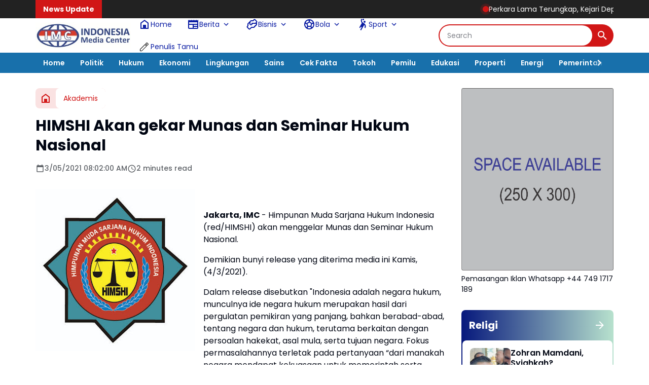

--- FILE ---
content_type: text/html; charset=utf-8
request_url: https://www.google.com/recaptcha/api2/aframe
body_size: 266
content:
<!DOCTYPE HTML><html><head><meta http-equiv="content-type" content="text/html; charset=UTF-8"></head><body><script nonce="wxskCHJlIykthc66Z4x8Eg">/** Anti-fraud and anti-abuse applications only. See google.com/recaptcha */ try{var clients={'sodar':'https://pagead2.googlesyndication.com/pagead/sodar?'};window.addEventListener("message",function(a){try{if(a.source===window.parent){var b=JSON.parse(a.data);var c=clients[b['id']];if(c){var d=document.createElement('img');d.src=c+b['params']+'&rc='+(localStorage.getItem("rc::a")?sessionStorage.getItem("rc::b"):"");window.document.body.appendChild(d);sessionStorage.setItem("rc::e",parseInt(sessionStorage.getItem("rc::e")||0)+1);localStorage.setItem("rc::h",'1769068566241');}}}catch(b){}});window.parent.postMessage("_grecaptcha_ready", "*");}catch(b){}</script></body></html>